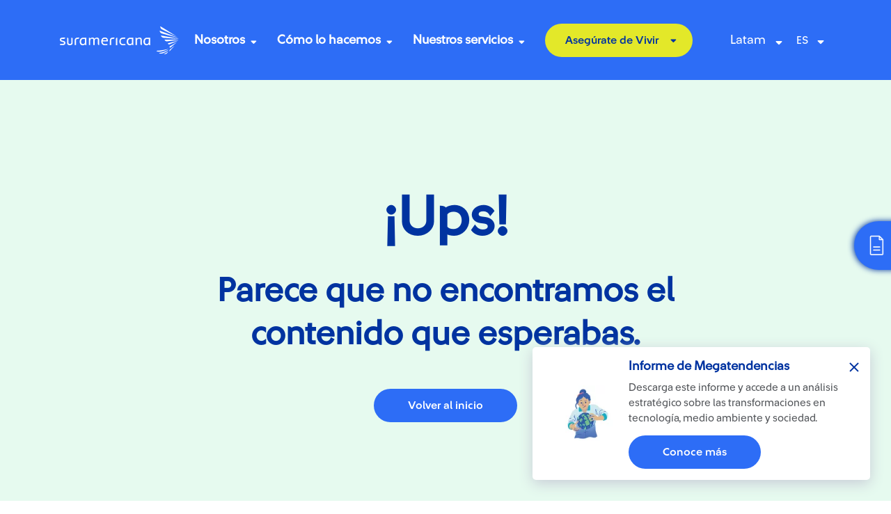

--- FILE ---
content_type: text/html;charset=UTF-8
request_url: https://suramericana.com/blog/informe-diario/hoy-65/
body_size: 8296
content:
<!DOCTYPE html>
<html lang="es-CO"  xml:lang="en">
	<head>		
    <script>(function(w,d,s,l,i){w[l]=w[l]||[];w[l].push({'gtm.start':
    new Date().getTime(),event:'gtm.js'});var f=d.getElementsByTagName(s)[0],
    j=d.createElement(s),dl=l!='dataLayer'?'&l='+l:'';j.async=true;j.src=
    'https://www.googletagmanager.com/gtm.js?id='+i+dl;f.parentNode.insertBefore(j,f);
    })(window,document,'script','dataLayer','GTM-N5NV973');</script>
				<style>body {font-family: sans-serif;color:#53565a}</style>
		<meta charset="UTF-8">				
		<link rel="apple-touch-icon" sizes="180x180" href="https://suramericana.com/content/themes/segurossura-theme/dist/images/favicon/apple-touch-icon.png">
		<link rel="icon" type="image/png" sizes="32x32" href="https://suramericana.com/content/themes/segurossura-theme/dist/images/favicon/favicon-32x32.png">
		<link rel="icon" type="image/png" sizes="16x16" href="https://suramericana.com/content/themes/segurossura-theme/dist/images/favicon/favicon-16x16.png">
		<link rel="manifest" href="https://suramericana.com/content/themes/segurossura-theme/dist/images/favicon/site.webmanifest">
		<link rel="mask-icon" href="https://suramericana.com/content/themes/segurossura-theme/dist/images/favicon/safari-pinned-tab.svg" color="#5bbad5">
		<meta name="msapplication-TileColor" content="#da532c">
		<meta name="theme-color" content="#ffffff">
		<link rel="prefetch" href="https://suramericana.com/content/themes/segurossura-theme/dist/webfonts/fa-brands-400.ttf" as="font" type="font/ttf" crossorigin="anonymous"/>
		<link rel="prefetch" href="https://suramericana.com/content/themes/segurossura-theme/dist/webfonts/fa-brands-400.woff" as="font" type="font/woff" crossorigin="anonymous"/>
		<link rel="prefetch" href="https://suramericana.com/content/themes/segurossura-theme/dist/fonts/icons2/ico-sura-b.ttf?qni1c9" as="font" type="font/ttf" crossorigin="anonymous"/>
		<link rel="preconnect" href="https://i.scdn.co">
		<link rel="preconnect" href="https://open.scdn.co">
		<link rel="preconnect" href="https://fonts.googleapis.com">
		<link rel="preconnect" href="https://www.google-analytics.com">
		<link rel="preconnect" href="https://www.googletagmanager.com">
		<link rel="preconnect" href="https://connect.facebook.net">
		<meta http-equiv="X-UA-Compatible" content="IE=edge">
	  <meta name="viewport" content="width=device-width, initial-scale=1">
		<meta name="facebook-domain-verification" content="zva3uyv835lqcx6bwbyv3s8ngl1gc7" />
	  <link rel="profile" href="https://gmpg.org/xfn/11">
			  <meta name='robots' content='noindex, follow' />
	<style>img:is([sizes="auto" i], [sizes^="auto," i]) { contain-intrinsic-size: 3000px 1500px }</style>
	
	<!-- This site is optimized with the Yoast SEO plugin v24.9 - https://yoast.com/wordpress/plugins/seo/ -->
	<title>Página no encontrada</title>
	<meta property="og:locale" content="es_ES" />
	<meta property="og:title" content="Página no encontrada" />
	<meta property="og:site_name" content="Suramericana" />
	<script type="application/ld+json" class="yoast-schema-graph">{"@context":"https://schema.org","@graph":[{"@type":"WebSite","@id":"https://suramericana.com/#website","url":"https://suramericana.com/","name":"Suramericana","description":"Somos gestores de tendencias y riesgos","publisher":{"@id":"https://suramericana.com/#organization"},"potentialAction":[{"@type":"SearchAction","target":{"@type":"EntryPoint","urlTemplate":"https://suramericana.com/?s={search_term_string}"},"query-input":{"@type":"PropertyValueSpecification","valueRequired":true,"valueName":"search_term_string"}}],"inLanguage":"es-CO"},{"@type":"Organization","@id":"https://suramericana.com/#organization","name":"Seguros SURA","url":"https://suramericana.com/","logo":{"@type":"ImageObject","inLanguage":"es-CO","@id":"https://suramericana.com/#/schema/logo/image/","url":"https://suramericana.com/content/uploads/2020/09/img-seguros-sura-logo-footer.png","contentUrl":"https://suramericana.com/content/uploads/2020/09/img-seguros-sura-logo-footer.png","width":1200,"height":717,"caption":"Seguros SURA"},"image":{"@id":"https://suramericana.com/#/schema/logo/image/"}}]}</script>
	<!-- / Yoast SEO plugin. -->


<link rel='dns-prefetch' href='//www.google.com' />
<style id='classic-theme-styles-inline-css' type='text/css'>
/*! This file is auto-generated */
.wp-block-button__link{color:#fff;background-color:#32373c;border-radius:9999px;box-shadow:none;text-decoration:none;padding:calc(.667em + 2px) calc(1.333em + 2px);font-size:1.125em}.wp-block-file__button{background:#32373c;color:#fff;text-decoration:none}
</style>
<style id='global-styles-inline-css' type='text/css'>
:root{--wp--preset--aspect-ratio--square: 1;--wp--preset--aspect-ratio--4-3: 4/3;--wp--preset--aspect-ratio--3-4: 3/4;--wp--preset--aspect-ratio--3-2: 3/2;--wp--preset--aspect-ratio--2-3: 2/3;--wp--preset--aspect-ratio--16-9: 16/9;--wp--preset--aspect-ratio--9-16: 9/16;--wp--preset--color--black: #000000;--wp--preset--color--cyan-bluish-gray: #abb8c3;--wp--preset--color--white: #ffffff;--wp--preset--color--pale-pink: #f78da7;--wp--preset--color--vivid-red: #cf2e2e;--wp--preset--color--luminous-vivid-orange: #ff6900;--wp--preset--color--luminous-vivid-amber: #fcb900;--wp--preset--color--light-green-cyan: #7bdcb5;--wp--preset--color--vivid-green-cyan: #00d084;--wp--preset--color--pale-cyan-blue: #8ed1fc;--wp--preset--color--vivid-cyan-blue: #0693e3;--wp--preset--color--vivid-purple: #9b51e0;--wp--preset--gradient--vivid-cyan-blue-to-vivid-purple: linear-gradient(135deg,rgba(6,147,227,1) 0%,rgb(155,81,224) 100%);--wp--preset--gradient--light-green-cyan-to-vivid-green-cyan: linear-gradient(135deg,rgb(122,220,180) 0%,rgb(0,208,130) 100%);--wp--preset--gradient--luminous-vivid-amber-to-luminous-vivid-orange: linear-gradient(135deg,rgba(252,185,0,1) 0%,rgba(255,105,0,1) 100%);--wp--preset--gradient--luminous-vivid-orange-to-vivid-red: linear-gradient(135deg,rgba(255,105,0,1) 0%,rgb(207,46,46) 100%);--wp--preset--gradient--very-light-gray-to-cyan-bluish-gray: linear-gradient(135deg,rgb(238,238,238) 0%,rgb(169,184,195) 100%);--wp--preset--gradient--cool-to-warm-spectrum: linear-gradient(135deg,rgb(74,234,220) 0%,rgb(151,120,209) 20%,rgb(207,42,186) 40%,rgb(238,44,130) 60%,rgb(251,105,98) 80%,rgb(254,248,76) 100%);--wp--preset--gradient--blush-light-purple: linear-gradient(135deg,rgb(255,206,236) 0%,rgb(152,150,240) 100%);--wp--preset--gradient--blush-bordeaux: linear-gradient(135deg,rgb(254,205,165) 0%,rgb(254,45,45) 50%,rgb(107,0,62) 100%);--wp--preset--gradient--luminous-dusk: linear-gradient(135deg,rgb(255,203,112) 0%,rgb(199,81,192) 50%,rgb(65,88,208) 100%);--wp--preset--gradient--pale-ocean: linear-gradient(135deg,rgb(255,245,203) 0%,rgb(182,227,212) 50%,rgb(51,167,181) 100%);--wp--preset--gradient--electric-grass: linear-gradient(135deg,rgb(202,248,128) 0%,rgb(113,206,126) 100%);--wp--preset--gradient--midnight: linear-gradient(135deg,rgb(2,3,129) 0%,rgb(40,116,252) 100%);--wp--preset--font-size--small: 13px;--wp--preset--font-size--medium: 20px;--wp--preset--font-size--large: 36px;--wp--preset--font-size--x-large: 42px;--wp--preset--spacing--20: 0.44rem;--wp--preset--spacing--30: 0.67rem;--wp--preset--spacing--40: 1rem;--wp--preset--spacing--50: 1.5rem;--wp--preset--spacing--60: 2.25rem;--wp--preset--spacing--70: 3.38rem;--wp--preset--spacing--80: 5.06rem;--wp--preset--shadow--natural: 6px 6px 9px rgba(0, 0, 0, 0.2);--wp--preset--shadow--deep: 12px 12px 50px rgba(0, 0, 0, 0.4);--wp--preset--shadow--sharp: 6px 6px 0px rgba(0, 0, 0, 0.2);--wp--preset--shadow--outlined: 6px 6px 0px -3px rgba(255, 255, 255, 1), 6px 6px rgba(0, 0, 0, 1);--wp--preset--shadow--crisp: 6px 6px 0px rgba(0, 0, 0, 1);}:where(.is-layout-flex){gap: 0.5em;}:where(.is-layout-grid){gap: 0.5em;}body .is-layout-flex{display: flex;}.is-layout-flex{flex-wrap: wrap;align-items: center;}.is-layout-flex > :is(*, div){margin: 0;}body .is-layout-grid{display: grid;}.is-layout-grid > :is(*, div){margin: 0;}:where(.wp-block-columns.is-layout-flex){gap: 2em;}:where(.wp-block-columns.is-layout-grid){gap: 2em;}:where(.wp-block-post-template.is-layout-flex){gap: 1.25em;}:where(.wp-block-post-template.is-layout-grid){gap: 1.25em;}.has-black-color{color: var(--wp--preset--color--black) !important;}.has-cyan-bluish-gray-color{color: var(--wp--preset--color--cyan-bluish-gray) !important;}.has-white-color{color: var(--wp--preset--color--white) !important;}.has-pale-pink-color{color: var(--wp--preset--color--pale-pink) !important;}.has-vivid-red-color{color: var(--wp--preset--color--vivid-red) !important;}.has-luminous-vivid-orange-color{color: var(--wp--preset--color--luminous-vivid-orange) !important;}.has-luminous-vivid-amber-color{color: var(--wp--preset--color--luminous-vivid-amber) !important;}.has-light-green-cyan-color{color: var(--wp--preset--color--light-green-cyan) !important;}.has-vivid-green-cyan-color{color: var(--wp--preset--color--vivid-green-cyan) !important;}.has-pale-cyan-blue-color{color: var(--wp--preset--color--pale-cyan-blue) !important;}.has-vivid-cyan-blue-color{color: var(--wp--preset--color--vivid-cyan-blue) !important;}.has-vivid-purple-color{color: var(--wp--preset--color--vivid-purple) !important;}.has-black-background-color{background-color: var(--wp--preset--color--black) !important;}.has-cyan-bluish-gray-background-color{background-color: var(--wp--preset--color--cyan-bluish-gray) !important;}.has-white-background-color{background-color: var(--wp--preset--color--white) !important;}.has-pale-pink-background-color{background-color: var(--wp--preset--color--pale-pink) !important;}.has-vivid-red-background-color{background-color: var(--wp--preset--color--vivid-red) !important;}.has-luminous-vivid-orange-background-color{background-color: var(--wp--preset--color--luminous-vivid-orange) !important;}.has-luminous-vivid-amber-background-color{background-color: var(--wp--preset--color--luminous-vivid-amber) !important;}.has-light-green-cyan-background-color{background-color: var(--wp--preset--color--light-green-cyan) !important;}.has-vivid-green-cyan-background-color{background-color: var(--wp--preset--color--vivid-green-cyan) !important;}.has-pale-cyan-blue-background-color{background-color: var(--wp--preset--color--pale-cyan-blue) !important;}.has-vivid-cyan-blue-background-color{background-color: var(--wp--preset--color--vivid-cyan-blue) !important;}.has-vivid-purple-background-color{background-color: var(--wp--preset--color--vivid-purple) !important;}.has-black-border-color{border-color: var(--wp--preset--color--black) !important;}.has-cyan-bluish-gray-border-color{border-color: var(--wp--preset--color--cyan-bluish-gray) !important;}.has-white-border-color{border-color: var(--wp--preset--color--white) !important;}.has-pale-pink-border-color{border-color: var(--wp--preset--color--pale-pink) !important;}.has-vivid-red-border-color{border-color: var(--wp--preset--color--vivid-red) !important;}.has-luminous-vivid-orange-border-color{border-color: var(--wp--preset--color--luminous-vivid-orange) !important;}.has-luminous-vivid-amber-border-color{border-color: var(--wp--preset--color--luminous-vivid-amber) !important;}.has-light-green-cyan-border-color{border-color: var(--wp--preset--color--light-green-cyan) !important;}.has-vivid-green-cyan-border-color{border-color: var(--wp--preset--color--vivid-green-cyan) !important;}.has-pale-cyan-blue-border-color{border-color: var(--wp--preset--color--pale-cyan-blue) !important;}.has-vivid-cyan-blue-border-color{border-color: var(--wp--preset--color--vivid-cyan-blue) !important;}.has-vivid-purple-border-color{border-color: var(--wp--preset--color--vivid-purple) !important;}.has-vivid-cyan-blue-to-vivid-purple-gradient-background{background: var(--wp--preset--gradient--vivid-cyan-blue-to-vivid-purple) !important;}.has-light-green-cyan-to-vivid-green-cyan-gradient-background{background: var(--wp--preset--gradient--light-green-cyan-to-vivid-green-cyan) !important;}.has-luminous-vivid-amber-to-luminous-vivid-orange-gradient-background{background: var(--wp--preset--gradient--luminous-vivid-amber-to-luminous-vivid-orange) !important;}.has-luminous-vivid-orange-to-vivid-red-gradient-background{background: var(--wp--preset--gradient--luminous-vivid-orange-to-vivid-red) !important;}.has-very-light-gray-to-cyan-bluish-gray-gradient-background{background: var(--wp--preset--gradient--very-light-gray-to-cyan-bluish-gray) !important;}.has-cool-to-warm-spectrum-gradient-background{background: var(--wp--preset--gradient--cool-to-warm-spectrum) !important;}.has-blush-light-purple-gradient-background{background: var(--wp--preset--gradient--blush-light-purple) !important;}.has-blush-bordeaux-gradient-background{background: var(--wp--preset--gradient--blush-bordeaux) !important;}.has-luminous-dusk-gradient-background{background: var(--wp--preset--gradient--luminous-dusk) !important;}.has-pale-ocean-gradient-background{background: var(--wp--preset--gradient--pale-ocean) !important;}.has-electric-grass-gradient-background{background: var(--wp--preset--gradient--electric-grass) !important;}.has-midnight-gradient-background{background: var(--wp--preset--gradient--midnight) !important;}.has-small-font-size{font-size: var(--wp--preset--font-size--small) !important;}.has-medium-font-size{font-size: var(--wp--preset--font-size--medium) !important;}.has-large-font-size{font-size: var(--wp--preset--font-size--large) !important;}.has-x-large-font-size{font-size: var(--wp--preset--font-size--x-large) !important;}
:where(.wp-block-post-template.is-layout-flex){gap: 1.25em;}:where(.wp-block-post-template.is-layout-grid){gap: 1.25em;}
:where(.wp-block-columns.is-layout-flex){gap: 2em;}:where(.wp-block-columns.is-layout-grid){gap: 2em;}
:root :where(.wp-block-pullquote){font-size: 1.5em;line-height: 1.6;}
</style>
<link rel='stylesheet' id='plugins_css-css' href='https://suramericana.com/content/themes/segurossura-theme/dist/css/plugins.min.css?ver=2.3.10' type='text/css' media='all' />
<link rel='stylesheet' id='main_css-css' href='https://suramericana.com/content/themes/segurossura-theme/dist/css/main.min.css?ver=2.3.10' type='text/css' media='all' />
<link rel='stylesheet' id='custom_css-css' href='https://suramericana.com/content/themes/segurossura-theme/dist/css/custom.css' type='text/css' media='all' />
<link rel='preload' as='style' onload='this.onload=null;this.rel="stylesheet"' id='tablepress-default-css' href='https://suramericana.com/content/plugins/tablepress/css/build/default.css' type='text/css' media='all' />
<script type="text/javascript">
/* <![CDATA[ */
var themosis = {
ajaxurl: "https:\/\/suramericana.com\/wp-admin\/admin-ajax.php",
};
/* ]]> */
</script><meta name="csrf-token" content="efNtyXZrol8td0NwMf6aCU9lO5rQyrEd1NaDgXkN">    <style type="text/css">
        #page-sub-header { background: #fff; }
    </style>
    <style type="text/css">.recentcomments a{display:inline !important;padding:0 !important;margin:0 !important;}</style><link rel="icon" href="https://suramericana.com/content/uploads/2020/09/favicon-1.png" sizes="32x32" />
<link rel="icon" href="https://suramericana.com/content/uploads/2020/09/favicon-1.png" sizes="192x192" />
<link rel="apple-touch-icon" href="https://suramericana.com/content/uploads/2020/09/favicon-1.png" />
<meta name="msapplication-TileImage" content="https://suramericana.com/content/uploads/2020/09/favicon-1.png" />
		
		<script>var COUNTRY_CODE = 'La';</script>
	</head>
  <noscript><iframe title="tag manager" src="https://www.googletagmanager.com/ns.html?id=GTM-N5NV973"
  height="0" width="0" style="display:none;visibility:hidden"></iframe></noscript>
  <div class="links-floats">
		<div class="content-icons">
			
							<a class="linea-etica" href="https://suramericana.sistemaetico.com/" target="_blank">
					<img loading="lazy" width="21" height="29" src="https://suramericana.com/content/themes/segurossura-theme/dist/images/global/ico-linea-etica.svg" alt="Linea Etica"/>
					<span>Línea ética</span>
				</a>
				</div>
	</div>
<header class="main-header main-header--v2 main-header--submenu-v2 plane" id="box-main" data-color="white">
	<div class="container">
		<div class="row">
			<div class="col-12 p-0">
				<nav id="main-nav" class="navbar navbar-expand-lg main-nav"  aria-labelledby="mainnavheading">
					<a class="navbar-brand" href="https://suramericana.com/">
						<img loading="lazy" width="110" height="65" class="logo-white" src="https://suramericana.com/content/themes/segurossura-theme/dist/images/global/logo-suramericana-white.svg" alt="logo-suramericana-white">
					</a>
					<button id="navbar-toggler-asegurate" class="navbar-toggler collapsed" type="button" data-toggle="collapse" data-target="#main-mobile-nav" aria-expanded="false">
						<span></span>
						<span></span>
						<span></span>
					</button>
					<div id="details-nav" class="collapse navbar-collapse">
						<ul class="navbar-nav">
																																																													<li class="nav-item dropdown">
											<div class="contenedor-link">
												<a class="nav-link dropdown-toggle" href="https://suramericana.com/nosotros/">
																											Nosotros
																									</a>
												<i class="fas fa-sort-down"></i>
											</div>
																							<div class="dropdown-menu">
													<div class="content-dropdown">
														<div class="content-one">
															<span class="subtitle-dropdown">
																En Suramericana somos expertos gestionando tendencias y riesgos
															</span>
															<ul class="nav flex-column">
																																																																																																						<li class="nav-item nav-item-contenedor">
																			<div class="contenedor-item">
																				<a class="nav-link dropdown-item" href="https://suramericana.com/nosotros/relacion-con-inversionistas/" role="button">Relación con inversionistas</a>
																				<i class="fas fa-sort-down"></i>
																			</div>
																			
																																							<div class="dropdown-menu--sub" aria-labelledby="navbarDropdown">
																					<div class="content-dropdown">
																						<ul class="nav flex-column">
																																																																																																																																																																						<li class="nav-item">
																										<a class="nav-link" href="https://suramericana.com/nosotros/relacion-con-inversionistas/emisiones-vigentes/">
																											Emisiones vigentes
																										</a>
																									</li>
																																																																																																<li class="nav-item">
																										<a class="nav-link" href="https://suramericana.com/nosotros/relacion-con-inversionistas/informacion-relevante/">
																											Información relevante
																										</a>
																									</li>
																																																																																																<li class="nav-item">
																										<a class="nav-link" href="https://suramericana.com/nosotros/relacion-con-inversionistas/informes/">
																											Informes
																										</a>
																									</li>
																																																																																																<li class="nav-item">
																										<a class="nav-link" href="https://suramericana.com/nosotros/relacion-con-inversionistas/informe-anual-2024/">
																											Informe anual 2024
																										</a>
																									</li>
																																																																																																																																																																																																																																																																																																																																																																																																																																																																																																																																																																																																																																																																																																																																																																																																																																																																																																																																																																																																																																																																																																																																																																																																																																																																																																																																											</ul>
																					</div>
																				</div>
																																					</li>
																																																																																																																																																																																																																										<li class="nav-item">
																			<div class="contenedor-item">
																				<a class="nav-link dropdown-item" href="https://suramericana.com/nosotros/sistema-de-etica-y-gobierno-corporativo/" role="button">Ética y Gobierno Corporativo</a>
																				<i class="fas fa-sort-down"></i>
																			</div>
																			
																																					</li>
																																																																																						<li class="nav-item">
																			<div class="contenedor-item">
																				<a class="nav-link dropdown-item" href="https://suramericana.sistemaetico.com/" role="button">Línea Ética</a>
																				<i class="fas fa-sort-down"></i>
																			</div>
																			
																																					</li>
																																																																																						<li class="nav-item">
																			<div class="contenedor-item">
																				<a class="nav-link dropdown-item" href="https://suramericana.com/nosotros/sostenibilidad/" role="button">Sostenibilidad</a>
																				<i class="fas fa-sort-down"></i>
																			</div>
																			
																																					</li>
																																																																																						<li class="nav-item nav-item-contenedor">
																			<div class="contenedor-item">
																				<a class="nav-link dropdown-item" href="https://suramericana.com/nosotros/historia/" role="button">Historia</a>
																				<i class="fas fa-sort-down"></i>
																			</div>
																			
																																							<div class="dropdown-menu--sub" aria-labelledby="navbarDropdown">
																					<div class="content-dropdown">
																						<ul class="nav flex-column">
																																																																																																																																																																																																																																																																																																																																																																																																																																																																																																																																																														<li class="nav-item">
																										<a class="nav-link" href="https://suramericana.com/nosotros/80-anos/">
																											SURA 80 años
																										</a>
																									</li>
																																																																																																																																																																																																																																																																																																																																																																																																																																																																																																																																																																																																																																																																																																																																																																																																																																																																																																																																																																																																																																																																																																</ul>
																					</div>
																				</div>
																																					</li>
																																																																																																																							<li class="nav-item">
																			<div class="contenedor-item">
																				<a class="nav-link dropdown-item" href="https://suramericana.com/nosotros/talento-humano/" role="button">Talento humano</a>
																				<i class="fas fa-sort-down"></i>
																			</div>
																			
																																					</li>
																																																																																						<li class="nav-item">
																			<div class="contenedor-item">
																				<a class="nav-link dropdown-item" href="https://suramericana.com/nosotros/marca-sura/" role="button">Marca SURA</a>
																				<i class="fas fa-sort-down"></i>
																			</div>
																			
																																					</li>
																																																																																																																																																																																																																																																																																																																																																																																																																																																																																																																																																																																																																																																																																																			</ul>
														</div>
													</div>
												</div>
																					</li>
																				
																																																																																																																																																																																																																																																																				<li class="nav-item dropdown">
											<div class="contenedor-link">
												<a class="nav-link dropdown-toggle" href="https://suramericana.com/como-lo-hacemos/">
																											Cómo lo hacemos
																									</a>
												<i class="fas fa-sort-down"></i>
											</div>
																							<div class="dropdown-menu">
													<div class="content-dropdown">
														<div class="content-one">
															<span class="subtitle-dropdown">
																Hacemos que las personas y empresas sean más capaces
															</span>
															<ul class="nav flex-column">
																																																																																																																																																																																																																																																																																																																																																																																																																																																																																																																																																			<li class="nav-item">
																			<div class="contenedor-item">
																				<a class="nav-link dropdown-item" href="https://suramericana.com/autonomia/" role="button">Autonomía</a>
																				<i class="fas fa-sort-down"></i>
																			</div>
																			
																																					</li>
																																																																																						<li class="nav-item">
																			<div class="contenedor-item">
																				<a class="nav-link dropdown-item" href="https://suramericana.com/empresas/" role="button">Competitividad</a>
																				<i class="fas fa-sort-down"></i>
																			</div>
																			
																																					</li>
																																																																																						<li class="nav-item">
																			<div class="contenedor-item">
																				<a class="nav-link dropdown-item" href="https://suramericana.com/conectividad/" role="button">Conectividad</a>
																				<i class="fas fa-sort-down"></i>
																			</div>
																			
																																					</li>
																																																																																						<li class="nav-item">
																			<div class="contenedor-item">
																				<a class="nav-link dropdown-item" href="https://suramericana.com/habitat/" role="button">Hábitat</a>
																				<i class="fas fa-sort-down"></i>
																			</div>
																			
																																					</li>
																																																																																						<li class="nav-item">
																			<div class="contenedor-item">
																				<a class="nav-link dropdown-item" href="https://suramericana.com/movilidad/" role="button">Movilidad</a>
																				<i class="fas fa-sort-down"></i>
																			</div>
																			
																																					</li>
																																																																																						<li class="nav-item">
																			<div class="contenedor-item">
																				<a class="nav-link dropdown-item" href="https://suramericana.com/salud/" role="button">Salud</a>
																				<i class="fas fa-sort-down"></i>
																			</div>
																			
																																					</li>
																																																																																																																																																																																																																																																																																																																																																																																																																																																												</ul>
														</div>
													</div>
												</div>
																					</li>
																				
																																																																																																																																																														<li class="nav-item dropdown">
											<div class="contenedor-link">
												<a class="nav-link dropdown-toggle" href="https://suramericana.com/que-nos-diferencia/">
																											Nuestros servicios
																									</a>
												<i class="fas fa-sort-down"></i>
											</div>
																							<div class="dropdown-menu">
													<div class="content-dropdown">
														<div class="content-one">
															<span class="subtitle-dropdown">
																Conoce cómo gestionamos las Tendencias y Riesgos en Suramericana
															</span>
															<ul class="nav flex-column">
																																																																																																																																																																																																																																																																																																																																																																																																																																																																																																																																																																																																																																																																																																																																																																																										<li class="nav-item">
																			<div class="contenedor-item">
																				<a class="nav-link dropdown-item" href="https://suramericana.com/que-nos-diferencia/tendencias-y-riesgos/" role="button">Servicios en tendencias y riesgos</a>
																				<i class="fas fa-sort-down"></i>
																			</div>
																			
																																					</li>
																																																																																						<li class="nav-item">
																			<div class="contenedor-item">
																				<a class="nav-link dropdown-item" href="https://suramericana.com/que-nos-diferencia/megatendencias/" role="button">Informes de tendencias</a>
																				<i class="fas fa-sort-down"></i>
																			</div>
																			
																																					</li>
																																																																																						<li class="nav-item">
																			<div class="contenedor-item">
																				<a class="nav-link dropdown-item" href="https://suramericana.com/que-nos-diferencia/geociencias/" role="button">Servicios ambientales</a>
																				<i class="fas fa-sort-down"></i>
																			</div>
																			
																																					</li>
																																																																																						<li class="nav-item">
																			<div class="contenedor-item">
																				<a class="nav-link dropdown-item" href="https://suramericana.com/nuestros-servicios/sura-sac/" role="button">SURA SAC</a>
																				<i class="fas fa-sort-down"></i>
																			</div>
																			
																																					</li>
																																																																																						<li class="nav-item">
																			<div class="contenedor-item">
																				<a class="nav-link dropdown-item" href="https://suramericana.com/que-nos-diferencia/observatorio/" role="button">Plataforma Observatorio</a>
																				<i class="fas fa-sort-down"></i>
																			</div>
																			
																																					</li>
																																																																																						<li class="nav-item">
																			<div class="contenedor-item">
																				<a class="nav-link dropdown-item" href="https://suramericana.com/nuestros-servicios/programas-multinacionales/" role="button">Programas multinacionales</a>
																				<i class="fas fa-sort-down"></i>
																			</div>
																			
																																					</li>
																																																																																																																																																																																																																					</ul>
														</div>
													</div>
												</div>
																					</li>
																				
																																																																																																																																																														<li class="nav-item dropdown">
											<div class="contenedor-link  contenedor-link--button">
												<a class="nav-link dropdown-toggle" href="https://suramericana.com/asegurate-de-vivir/">
																											<button class="btn btn--tertiary">
															Asegúrate de Vivir
														</button>
																									</a>
												<i class="fas fa-sort-down"></i>
											</div>
																							<div class="dropdown-menu">
													<div class="content-dropdown">
														<div class="content-one">
															<span class="subtitle-dropdown">
																Un espacio de ideas para cambiar el mundo
															</span>
															<ul class="nav flex-column">
																																																																																																																																																																																																																																																																																																																																																																																																																																																																																																																																																																																																																																																																																																																																																																																																																																																																																																																																																																																																																																	<li class="nav-item">
																			<div class="contenedor-item">
																				<a class="nav-link dropdown-item" href="https://suramericana.com/blog/sala-de-prensa/" role="button">Sala de prensa</a>
																				<i class="fas fa-sort-down"></i>
																			</div>
																			
																																					</li>
																																																																																						<li class="nav-item">
																			<div class="contenedor-item">
																				<a class="nav-link dropdown-item" href="https://suramericana.com/blog/" role="button">Blog</a>
																				<i class="fas fa-sort-down"></i>
																			</div>
																			
																																					</li>
																																																																																						<li class="nav-item">
																			<div class="contenedor-item">
																				<a class="nav-link dropdown-item" href="https://suramericana.com/asegurate-de-vivir/conversaciones/" role="button">Conversaciones SURA</a>
																				<i class="fas fa-sort-down"></i>
																			</div>
																			
																																					</li>
																																																																																						<li class="nav-item">
																			<div class="contenedor-item">
																				<a class="nav-link dropdown-item" href="https://suramericana.com/asegurate-de-vivir/eventos/" role="button">Eventos</a>
																				<i class="fas fa-sort-down"></i>
																			</div>
																			
																																					</li>
																																																</ul>
														</div>
													</div>
												</div>
																					</li>
																				
																																																																																																		</ul>
						<ul class="navbar-nav navbar-nav--options">
															<li class="nav-item search-field">
									<div id="onlyInfo" class="onlyInfo">
										<div class="nav-link select-countries">
											<div class="name-and-icon">
												Latam
												<i class="fas fa-sort-down"></i>
											</div>
											<ul class="list-countries">
																									<li>
														<a href="https://segurossura.com.br/" target="_blank"><span class="icon-countries">
															<img loading="lazy" src="https://suramericana.com/content/themes/segurossura-theme/dist/images/countries/BR.svg" alt="bandera">
															</span>Brasil
														</a>
													</li>
																									<li>
														<a href="https://www.segurossura.cl/" target="_blank"><span class="icon-countries">
															<img loading="lazy" src="https://suramericana.com/content/themes/segurossura-theme/dist/images/countries/CL.svg" alt="bandera">
															</span>Chile
														</a>
													</li>
																									<li>
														<a href="https://www.sura.co/" target="_blank"><span class="icon-countries">
															<img loading="lazy" src="https://suramericana.com/content/themes/segurossura-theme/dist/images/countries/CO.svg" alt="bandera">
															</span>Colombia
														</a>
													</li>
																									<li>
														<a href="https://www.segurossura.com.mx/" target="_blank"><span class="icon-countries">
															<img loading="lazy" src="https://suramericana.com/content/themes/segurossura-theme/dist/images/countries/MX.svg" alt="bandera">
															</span>México
														</a>
													</li>
																									<li>
														<a href="https://segurossura.com.pa/" target="_blank"><span class="icon-countries">
															<img loading="lazy" src="https://suramericana.com/content/themes/segurossura-theme/dist/images/countries/PA.svg" alt="bandera">
															</span>Panamá
														</a>
													</li>
																									<li>
														<a href="https://www.segurossura.com.do/" target="_blank"><span class="icon-countries">
															<img loading="lazy" src="https://suramericana.com/content/themes/segurossura-theme/dist/images/countries/DO.svg" alt="bandera">
															</span>República Dominicana
														</a>
													</li>
																									<li>
														<a href="https://www.segurossura.com.uy/" target="_blank"><span class="icon-countries">
															<img loading="lazy" src="https://suramericana.com/content/themes/segurossura-theme/dist/images/countries/UY.svg" alt="bandera">
															</span>Uruguay
														</a>
													</li>
																							</ul>
										</div>
									</div>
								</li>
																				</ul>
						<div class="gtranslate_wrapper" id="gt-wrapper-88500655"></div>
					</div>
				</nav>
			</div>
		</div>
	</div>
</header>

<div class="dialog">
	<div class="dialog__image-container">
		<img loading="lazy" src="https://suramericana.com/content/webp-express/webp-images/doc-root/content/uploads/2025/02/suramericana-tooltip-megatendencias.png.webp" alt="">
	</div>
	<div class="dialog__description">
		<h4 class="dialog__title">Informe de Megatendencias</h4>
		<p class="dialog__text">Descarga este informe y accede a un análisis estratégico sobre las transformaciones en tecnología, medio ambiente y sociedad.</p>
		<a class="btn btn--primary ml-lg-0"  href="https://suramericana.com/nuestros-servicios/megatendencias/" target="_blank">Conoce más</a>
	</div>
	<span class="dialog__close">
		<img loading="lazy" src="https://www.gruposura.com/wp-content/themes/theme-sura/assets/images/icons/icon-close-blue.svg" alt="Icono cerrar">
	</span>
</div>
  <main class="news-styles" style="overflow: unset;">
        <section class="content-404">
        <div class="container">
            <div class="row">
                <div class="col-lg-8 m-auto">
                    <div>
                        <title>¡Ups!</title>
                        <h1>Parece que no encontramos el contenido que esperabas.</h1>
                        <a class="btn btn--primary mt-5"
                            href="https://suramericana.com/">Volver al inicio</a>
                    </div>
                </div>
            </div>
        </div>
    </section>
</main>
  </main>
  <div class="bg-white">
    <footer class="container footer-v2 panel" data-color="white">
    <div class="row">
        <div class="col-xl-12">
            <div class="container">
                <div class="row nav nav--first">
                    <div class="col-lg-1 p-0 d-none d-lg-block">
                        <a class="navbar-brand" href="https://suramericana.com/">
                            <img width="110" height="66" loading="lazy"
                                src="https://suramericana.com/content/uploads/2024/07/seguros-sura-logo-suramericana.svg" alt="SURA seguros, tendencias y riegos">
                        </a>
                    </div>
                                        <div class="offset-lg-1 col-lg-10 nav nav--secondary nav--two-section">
                        <nav class="w-100" aria-labelledby="secondarynavheading">
                            <div class="content-nav--two" id="toogle-mobile">
                                                                                                            <div class="list-toggle-footer">
                                            <div class="content-item">
                                                <i class="icon icon-angle-down collapsed" data-toggle="collapse"
                                                    data-target="#collapse-1" aria-expanded="true"
                                                    aria-controls="collapse-1"></i>
                                                <h4><a href="https://suramericana.com/nosotros/"> Nosotros</a></h4>
                                            </div>
                                            <ul id="collapse-1" class="collapse show"
                                                aria-labelledby="headingOne" data-parent="#accordion">
                                                                                                                                                                                                                                                                <li>
                                                            <a href="https://suramericana.com/nosotros/relacion-con-inversionistas/">Relación con inversionistas</a>
                                                        </li>
                                                                                                                                                                                                                                                                                                                                                                                                                                                                                                                                                                                                                                <li>
                                                            <a href="https://suramericana.com/nosotros/sistema-de-etica-y-gobierno-corporativo/">Ética y Gobierno Corporativo</a>
                                                        </li>
                                                                                                                                                                                                                <li>
                                                            <a href="https://suramericana.sistemaetico.com/">Línea Ética</a>
                                                        </li>
                                                                                                                                                                                                                <li>
                                                            <a href="https://suramericana.com/nosotros/sostenibilidad/">Sostenibilidad</a>
                                                        </li>
                                                                                                                                                                                                                <li>
                                                            <a href="https://suramericana.com/nosotros/historia/">Historia</a>
                                                        </li>
                                                                                                                                                                                                                                                                                                                    <li>
                                                            <a href="https://suramericana.com/nosotros/talento-humano/">Talento humano</a>
                                                        </li>
                                                                                                                                                                                                                <li>
                                                            <a href="https://suramericana.com/nosotros/marca-sura/">Marca SURA</a>
                                                        </li>
                                                                                                                                                                                                                                                                                                                                                                                                                                                                                                                                                                                                                                                                                                                                                                                                                                                                                                                                                                                                                                                                                                                                                                                                                                                                                                                                                                                                                                                                                                                                                                                                                                                                                                                                                                                                                                                                                                                                                                                                                                                                                                                            </ul>
                                        </div>
                                                                                                                                                                                                                                                                                                                                                                                                                                                                                                                                                                                                                                                                                                                                                                                                                                                                                                                                                                                                <div class="list-toggle-footer">
                                            <div class="content-item">
                                                <i class="icon icon-angle-down collapsed" data-toggle="collapse"
                                                    data-target="#collapse-14" aria-expanded="true"
                                                    aria-controls="collapse-14"></i>
                                                <h4><a href="https://suramericana.com/como-lo-hacemos/"> Cómo lo hacemos</a></h4>
                                            </div>
                                            <ul id="collapse-14" class="collapse show"
                                                aria-labelledby="headingOne" data-parent="#accordion">
                                                                                                                                                                                                                                                                                                                                                                                                                                                                                                                                                                                                                                                                                                                                                                                                                                                                                                                                                                                                                                                                                                                                                                                                                                                                                                                                                                                                                                                                                                                                                                                                                    <li>
                                                            <a href="https://suramericana.com/autonomia/">Autonomía</a>
                                                        </li>
                                                                                                                                                                                                                <li>
                                                            <a href="https://suramericana.com/empresas/">Competitividad</a>
                                                        </li>
                                                                                                                                                                                                                <li>
                                                            <a href="https://suramericana.com/conectividad/">Conectividad</a>
                                                        </li>
                                                                                                                                                                                                                <li>
                                                            <a href="https://suramericana.com/habitat/">Hábitat</a>
                                                        </li>
                                                                                                                                                                                                                <li>
                                                            <a href="https://suramericana.com/movilidad/">Movilidad</a>
                                                        </li>
                                                                                                                                                                                                                <li>
                                                            <a href="https://suramericana.com/salud/">Salud</a>
                                                        </li>
                                                                                                                                                                                                                                                                                                                                                                                                                                                                                                                                                                                                                                                                                                                                                                                                                                                                                                                                                                                                                                                                                                                                                                                                                                                                                                                                                                                                </ul>
                                        </div>
                                                                                                                                                                                                                                                                                                                                                                                                                                                                                                                                                                        <div class="list-toggle-footer">
                                            <div class="content-item">
                                                <i class="icon icon-angle-down collapsed" data-toggle="collapse"
                                                    data-target="#collapse-21" aria-expanded="true"
                                                    aria-controls="collapse-21"></i>
                                                <h4><a href="https://suramericana.com/que-nos-diferencia/"> Nuestros servicios</a></h4>
                                            </div>
                                            <ul id="collapse-21" class="collapse show"
                                                aria-labelledby="headingOne" data-parent="#accordion">
                                                                                                                                                                                                                                                                                                                                                                                                                                                                                                                                                                                                                                                                                                                                                                                                                                                                                                                                                                                                                                                                                                                                                                                                                                                                                                                                                                                                                                                                                                                                                                                                                                                                                                                                                                                                                                                                                                                                                                                                                                                                                                                                                                                                                                                                                                                                                <li>
                                                            <a href="https://suramericana.com/que-nos-diferencia/tendencias-y-riesgos/">Servicios en tendencias y riesgos</a>
                                                        </li>
                                                                                                                                                                                                                <li>
                                                            <a href="https://suramericana.com/que-nos-diferencia/megatendencias/">Informes de tendencias</a>
                                                        </li>
                                                                                                                                                                                                                <li>
                                                            <a href="https://suramericana.com/que-nos-diferencia/geociencias/">Servicios ambientales</a>
                                                        </li>
                                                                                                                                                                                                                <li>
                                                            <a href="https://suramericana.com/nuestros-servicios/sura-sac/">SURA SAC</a>
                                                        </li>
                                                                                                                                                                                                                <li>
                                                            <a href="https://suramericana.com/que-nos-diferencia/observatorio/">Plataforma Observatorio</a>
                                                        </li>
                                                                                                                                                                                                                <li>
                                                            <a href="https://suramericana.com/nuestros-servicios/programas-multinacionales/">Programas multinacionales</a>
                                                        </li>
                                                                                                                                                                                                                                                                                                                                                                                                                                                                                                                                                                                                                                                                    </ul>
                                        </div>
                                                                                                                                                                                                                                                                                                                                                                                                                                                                                                                                                                        <div class="list-toggle-footer">
                                            <div class="content-item">
                                                <i class="icon icon-angle-down collapsed" data-toggle="collapse"
                                                    data-target="#collapse-28" aria-expanded="true"
                                                    aria-controls="collapse-28"></i>
                                                <h4><a href="https://suramericana.com/asegurate-de-vivir/"> Asegúrate de Vivir</a></h4>
                                            </div>
                                            <ul id="collapse-28" class="collapse show"
                                                aria-labelledby="headingOne" data-parent="#accordion">
                                                                                                                                                                                                                                                                                                                                                                                                                                                                                                                                                                                                                                                                                                                                                                                                                                                                                                                                                                                                                                                                                                                                                                                                                                                                                                                                                                                                                                                                                                                                                                                                                                                                                                                                                                                                                                                                                                                                                                                                                                                                                                                                                                                                                                                                                                                                                                                                                                                                                                                                                                                                                                                                                                                                                                                                                                                                                                                                                                                                                                                                            <li>
                                                            <a href="https://suramericana.com/blog/sala-de-prensa/">Sala de prensa</a>
                                                        </li>
                                                                                                                                                                                                                <li>
                                                            <a href="https://suramericana.com/blog/">Blog</a>
                                                        </li>
                                                                                                                                                                                                                <li>
                                                            <a href="https://suramericana.com/asegurate-de-vivir/conversaciones/">Conversaciones SURA</a>
                                                        </li>
                                                                                                                                                                                                                <li>
                                                            <a href="https://suramericana.com/asegurate-de-vivir/eventos/">Eventos</a>
                                                        </li>
                                                                                                                                                </ul>
                                        </div>
                                                                                                                                                                                                                                                                                                                                                                                </div>
                        </nav>
                        <nav class="w-100" aria-labelledby="primarynavheading">
                            <div class="content-nav--two two-down">
                                <ul>
                                                                                                        </ul>
                            </div>
                        </nav>
                    </div>
                </div>
                <div class="nav nav--thirty">
                    <nav class="col-lg-12  col-sm-12 ml-auto" aria-labelledby="secondarynavheading">
                        <ul class="nav-items d-flex">
                                                            <li>
                                    <a href="https://www.gruposura.com/"
                                        target="">Grupo SURA</a>
                                </li>
                                                            <li>
                                    <a href="https://www.sura-am.com/es/home"
                                        target="">SURA Asset Management</a>
                                </li>
                                                            <li>
                                    <a href="https://www.fundacionsura.com/"
                                        target="">Fundación SURA</a>
                                </li>
                                                            <li>
                                    <a href="https://www.sura.com/arteycultura/"
                                        target="">Arte y cultura</a>
                                </li>
                                                            <li>
                                    <a href="https://suramericana.com/mapa-del-sitio/"
                                        target="">Mapa del sitio</a>
                                </li>
                                                            <li>
                                    <a href="https://suramericana.com/politica-de-privacidad-y-tratamiento-de-datos-personales/"
                                        target="">Política de privacidad</a>
                                </li>
                                                            <li>
                                    <a href="https://suramericana.com/politica-de-seguridad/"
                                        target="">Política de seguridad</a>
                                </li>
                                                            <li>
                                    <a href="https://goo.gl/maps/ZUrtqd8NzhwKL4LF7"
                                        target="">Direccción: Cl 49 # 63-146</a>
                                </li>
                                                            <li>
                                    <a href="http://+604%202602100"
                                        target="">Teléfono: 604 2602100</a>
                                </li>
                                                    </ul>
                    </nav>
                </div>
                <div class="row nav nav--fourth nav--two-section">
                    <div class="col-lg-1 p-0 d-block d-lg-none">
                        <a class="navbar-brand" href="">
                            <img loading="lazy" width="110" height="66"
                                src="https://suramericana.com/content/uploads/2024/07/seguros-sura-logo-suramericana.svg" alt="SURA seguros, tendencias y riegos">
                        </a>
                    </div>
                    <nav class="col-lg-10 col-7  col-md-12 text-left" aria-labelledby="tertiarynavheading">
                        <ul>
                            <li>
                                &copy; Copyright Suramericana S.A. 2026                            </li>
                        </ul>
                    </nav>
                    <nav class="col-lg-2 col-5 col-md-12 text-lg-right" aria-labelledby="quartiarynavheading">
                        <ul>
                            <li class="ilogica">
                                <a rel="nofollow" href="https://www.ilogica.cl/" target="_blank">Otra más de
                                    <span>ilógica</span></a>
                            </li>
                        </ul>
                    </nav>
                </div>
            </div>
        </div>
    </div>
</footer>
<script type="speculationrules">
{"prefetch":[{"source":"document","where":{"and":[{"href_matches":"\/*"},{"not":{"href_matches":["\/wp-*.php","\/wp-admin\/*","\/content\/uploads\/*","\/content\/*","\/content\/plugins\/*","\/content\/themes\/segurossura-theme\/*","\/*\\?(.+)"]}},{"not":{"selector_matches":"a[rel~=\"nofollow\"]"}},{"not":{"selector_matches":".no-prefetch, .no-prefetch a"}}]},"eagerness":"conservative"}]}
</script>
<script type="text/javascript" async src="https://suramericana.com/content/themes/segurossura-theme/dist/js/theme.min.js?ver=2.3.10" id="theme_js-js"></script>
<script type="text/javascript" defer src="//www.google.com/recaptcha/api.js" id="gform_recaptcha-js"></script>
<script type="text/javascript" id="gt_widget_script_88500655-js-before">
/* <![CDATA[ */
window.gtranslateSettings = /* document.write */ window.gtranslateSettings || {};window.gtranslateSettings['88500655'] = {"default_language":"es","languages":["en","pt","es"],"url_structure":"sub_directory","wrapper_selector":"#gt-wrapper-88500655","select_language_label":"Select Language","horizontal_position":"inline","flags_location":"\/content\/plugins\/gtranslate\/flags\/"};
/* ]]> */
</script><script src="https://suramericana.com/content/plugins/gtranslate/js/dropdown.js" data-no-optimize="1" data-no-minify="1" data-gt-orig-url="/blog/informe-diario/hoy-65/" data-gt-orig-domain="suramericana.com" data-gt-widget-id="88500655" defer></script>  </div>
<script type="text/javascript" src="/_Incapsula_Resource?SWJIYLWA=719d34d31c8e3a6e6fffd425f7e032f3&ns=2&cb=1532487247" async></script></body>
</html>
<!--
Performance optimized by W3 Total Cache. Learn more: https://www.boldgrid.com/w3-total-cache/

Page Caching using Disk: Enhanced (Page is 404) 

Served from: suramericana.com @ 2026-01-16 22:46:57 by W3 Total Cache
-->

--- FILE ---
content_type: text/css
request_url: https://suramericana.com/content/themes/segurossura-theme/dist/css/custom.css
body_size: -147
content:
.section--leido .list a span,.section--article-blog .contenedor-float .entradas a{text-transform:none!important}

--- FILE ---
content_type: image/svg+xml
request_url: https://suramericana.com/content/themes/segurossura-theme/dist/images/countries/DO.svg
body_size: 884
content:
<?xml version="1.0" encoding="UTF-8"?>
<svg width="100px" height="100px" viewBox="0 0 100 100" version="1.1" xmlns="http://www.w3.org/2000/svg" xmlns:xlink="http://www.w3.org/1999/xlink">
    <title>Group 16</title>
    <defs>
        <circle id="path-1" cx="29" cy="29" r="29"></circle>
        <filter x="-56.0%" y="-52.6%" width="212.1%" height="212.1%" filterUnits="objectBoundingBox" id="filter-2">
            <feOffset dx="0" dy="2" in="SourceAlpha" result="shadowOffsetOuter1"></feOffset>
            <feGaussianBlur stdDeviation="10.5" in="shadowOffsetOuter1" result="shadowBlurOuter1"></feGaussianBlur>
            <feColorMatrix values="0 0 0 0 0   0 0 0 0 0.2   0 0 0 0 0.62745098  0 0 0 0.537259615 0" type="matrix" in="shadowBlurOuter1"></feColorMatrix>
        </filter>
    </defs>
    <g id="DESK---Seguros-SURA---Corporativo" stroke="none" stroke-width="1" fill="none" fill-rule="evenodd">
        <g id="&gt;Nuestra-Compañía" transform="translate(-863.000000, -1216.000000)">
            <g id="BANDERAS" transform="translate(693.000000, 1235.000000)">
                <g id="Group-31">
                    <g id="Group-16" transform="translate(191.000000, 0.000000)">
                        <g id="Oval">
                            <use fill="black" fill-opacity="1" filter="url(#filter-2)" xlink:href="#path-1"></use>
                            <use fill="#FFFFFF" fill-rule="evenodd" xlink:href="#path-1"></use>
                        </g>
                        <g id="dominican-republic" transform="translate(6.000000, 6.000000)" fill-rule="nonzero">
                            <circle id="Oval" fill="#F0F0F0" cx="23.0399997" cy="23.0399997" r="23.0399997"></circle>
                            <path d="M0.793709991,29.0504697 C2.92112997,36.9437396 9.13625989,43.1589595 17.0296198,45.2863795 L17.0296198,29.0504697 L0.793709991,29.0504697 Z" id="Path" fill="#D80027"></path>
                            <path d="M17.0296198,0.793709991 C9.13625989,2.92103997 2.92103997,9.13625989 0.793709991,17.0295298 L17.0296198,17.0295298 L17.0296198,0.793709991 L17.0296198,0.793709991 Z" id="Path" fill="#0052B4"></path>
                            <path d="M45.2862895,17.0296198 C43.1589595,9.13625989 36.9437396,2.92103997 29.0504697,0.793709991 L29.0504697,17.0296198 L45.2862895,17.0296198 L45.2862895,17.0296198 Z" id="Path" fill="#D80027"></path>
                            <path d="M29.0504697,45.2862895 C36.9437396,43.1588695 43.1589595,36.9437396 45.2863795,29.0503797 L29.0504697,29.0503797 L29.0504697,45.2862895 Z" id="Path" fill="#0052B4"></path>
                            <path d="M29.0504697,23.0399997 C29.0504697,26.3595597 26.3595597,29.0504697 23.0399997,29.0504697 C19.7205298,29.0504697 17.0295298,26.3595597 17.0295298,23.0399997 C17.0295298,19.7204398 23.0399997,17.0295298 23.0399997,17.0295298 C23.0399997,17.0295298 29.0504697,19.7204398 29.0504697,23.0399997 Z" id="Path" fill="#496E2D"></path>
                            <path d="M17.0295298,23.0399997 C17.0295298,19.7204398 19.7205298,17.0295298 23.0399997,17.0295298 C26.3595597,17.0295298 29.0504697,19.7204398 29.0504697,23.0399997" id="Path" fill="#0052B4"></path>
                            <path d="M19.6591498,20.0348098 L19.6591498,23.7913197 C19.6591498,25.6585497 21.1727698,27.1721697 23.0399997,27.1721697 C24.9072297,27.1721697 26.4208497,25.6585497 26.4208497,23.7913197 L26.4208497,20.0348098 L19.6591498,20.0348098 Z" id="Path" fill="#D80027"></path>
                        </g>
                    </g>
                </g>
            </g>
        </g>
    </g>
</svg>

--- FILE ---
content_type: image/svg+xml
request_url: https://suramericana.com/content/themes/segurossura-theme/dist/images/global/ico-linea-etica.svg
body_size: 769
content:
<?xml version="1.0" encoding="UTF-8"?>
<svg width="21px" height="29px" viewBox="0 0 21 29" version="1.1" xmlns="http://www.w3.org/2000/svg" xmlns:xlink="http://www.w3.org/1999/xlink">
    <title>form</title>
    <defs>
        <filter id="filter-1">
            <feColorMatrix in="SourceGraphic" type="matrix" values="0 0 0 0 1.000000 0 0 0 0 1.000000 0 0 0 0 1.000000 0 0 0 1.000000 0"></feColorMatrix>
        </filter>
    </defs>
    <g id="DESK---Seguros-SURA---Corporativo" stroke="none" stroke-width="1" fill="none" fill-rule="evenodd">
        <g id="&gt;Sedes-y-Sucursales" transform="translate(-1406.000000, -396.000000)">
            <g id="Group-26" transform="translate(1382.000000, 304.000000)">
                <g id="form" transform="translate(0.000000, 76.000000)" filter="url(#filter-1)">
                    <g transform="translate(25.000000, 17.000000)" id="Group" fill="#151A6A" fill-rule="nonzero" stroke-width="0.5">
                        <path d="M18.6871607,5.15203916 L13.6975607,0.162439199 C13.5899819,0.0640300851 13.451253,0.00653708842 13.3055999,-3.0775382e-16 L1.66319999,-3.0775382e-16 C0.744639999,-3.0775382e-16 0,0.744639999 0,1.66319999 L0,26.0567998 C0,26.9753598 0.744639999,27.7199998 1.66319999,27.7199998 L17.1863999,27.7199998 C18.1049599,27.7199998 18.8495999,26.9753598 18.8495999,26.0567998 L18.8495999,5.54399996 C18.8427841,5.39840897 18.7853289,5.25977122 18.6871607,5.15203916 L18.6871607,5.15203916 Z M16.9568783,4.98959997 L13.8599999,4.98959997 L13.8599999,1.89272159 L16.9568783,4.98959997 Z M17.1863999,26.6111998 L1.66319999,26.6111998 C1.35701333,26.6111998 1.10879999,26.3629865 1.10879999,26.0567998 L1.10879999,1.66319999 C1.10879999,1.35701333 1.35701333,1.10879999 1.66319999,1.10879999 L12.7511999,1.10879999 L12.7511999,5.54399996 C12.7511999,5.85018662 12.9994132,6.09839996 13.3055999,6.09839996 L17.7407999,6.09839996 L17.7407999,26.0567998 C17.7407999,26.3629865 17.4925865,26.6111998 17.1863999,26.6111998 Z" id="Shape" stroke="#FFFFFF"></path>
                        <path d="M13.8599999,15.5231999 L4.98959997,15.5231999 C4.6834133,15.5231999 4.43519997,15.7714132 4.43519997,16.0775999 C4.43519997,16.3837866 4.6834133,16.6319999 4.98959997,16.6319999 L13.8599999,16.6319999 C14.1661866,16.6319999 14.4143999,16.3837866 14.4143999,16.0775999 C14.4143999,15.7714132 14.1661866,15.5231999 13.8599999,15.5231999 Z" id="Path" stroke="#979797"></path>
                        <path d="M13.8599999,19.9583999 L4.98959997,19.9583999 C4.6834133,19.9583999 4.43519997,20.2066132 4.43519997,20.5127999 C4.43519997,20.8189865 4.6834133,21.0671999 4.98959997,21.0671999 L13.8599999,21.0671999 C14.1661866,21.0671999 14.4143999,20.8189865 14.4143999,20.5127999 C14.4143999,20.2066132 14.1661866,19.9583999 13.8599999,19.9583999 Z" id="Path" stroke="#979797"></path>
                    </g>
                </g>
            </g>
        </g>
    </g>
</svg>

--- FILE ---
content_type: image/svg+xml
request_url: https://suramericana.com/content/themes/segurossura-theme/dist/images/countries/PA.svg
body_size: 860
content:
<?xml version="1.0" encoding="UTF-8"?>
<svg width="100px" height="100px" viewBox="0 0 100 100" version="1.1" xmlns="http://www.w3.org/2000/svg" xmlns:xlink="http://www.w3.org/1999/xlink">
    <title>@3xPanamá</title>
    <defs>
        <circle id="path-1" cx="29" cy="29" r="29"></circle>
        <filter x="-56.0%" y="-52.6%" width="212.1%" height="212.1%" filterUnits="objectBoundingBox" id="filter-2">
            <feOffset dx="0" dy="2" in="SourceAlpha" result="shadowOffsetOuter1"></feOffset>
            <feGaussianBlur stdDeviation="10.5" in="shadowOffsetOuter1" result="shadowBlurOuter1"></feGaussianBlur>
            <feColorMatrix values="0 0 0 0 0   0 0 0 0 0.2   0 0 0 0 0.62745098  0 0 0 0.537259615 0" type="matrix" in="shadowBlurOuter1"></feColorMatrix>
        </filter>
    </defs>
    <g id="DESK---Seguros-SURA---Corporativo" stroke="none" stroke-width="1" fill="none" fill-rule="evenodd">
        <g id="&gt;Nuestra-Compañía" transform="translate(-837.000000, -1359.000000)">
            <g id="BANDERAS" transform="translate(693.000000, 1235.000000)">
                <g id="Group-31">
                    <g id="Panamá" transform="translate(165.000000, 143.000000)">
                        <g id="Oval">
                            <use fill="black" fill-opacity="1" filter="url(#filter-2)" xlink:href="#path-1"></use>
                            <use fill="#FFFFFF" fill-rule="evenodd" xlink:href="#path-1"></use>
                        </g>
                        <g id="panama" transform="translate(6.000000, 6.000000)" fill-rule="nonzero">
                            <circle id="Oval" fill="#F0F0F0" cx="23.0399997" cy="23.0399997" r="23.0399997"></circle>
                            <path d="M0,23.0399997 C0,35.7645596 10.3154399,46.0799995 23.0399997,46.0799995 C23.0399997,37.3180496 23.0399997,23.0399997 23.0399997,23.0399997 C23.0399997,23.0399997 8.01386991,23.0399997 0,23.0399997 Z" id="Path" fill="#0052B4"></path>
                            <path d="M23.0399997,0 C35.7645596,0 46.0799995,10.3154399 46.0799995,23.0399997 C37.3180496,23.0399997 23.0399997,23.0399997 23.0399997,23.0399997 C23.0399997,23.0399997 23.0399997,8.01386991 23.0399997,0 Z" id="Path" fill="#D80027"></path>
                            <polygon id="Path" fill="#0052B4" points="13.7150098 8.01386991 15.2069398 12.6054899 20.0348098 12.6054899 16.1289898 15.4431898 17.6208298 20.0348098 13.7150098 17.1970198 9.80918989 20.0348098 11.3010299 15.4431898 7.39520991 12.6054899 12.2230799 12.6054899"></polygon>
                            <polygon id="Path" fill="#D80027" points="32.3649896 26.0451897 33.8569196 30.6368096 38.6847896 30.6368096 34.7788796 33.4745096 36.2708096 38.0661296 32.3649896 35.2283396 28.4591697 38.0661296 29.9510097 33.4745096 26.0451897 30.6368096 30.8730596 30.6368096"></polygon>
                        </g>
                    </g>
                </g>
            </g>
        </g>
    </g>
</svg>

--- FILE ---
content_type: image/svg+xml
request_url: https://suramericana.com/content/uploads/2024/07/seguros-sura-logo-suramericana.svg
body_size: 2457
content:
<?xml version="1.0" encoding="UTF-8"?>
<svg id="Capa_1" data-name="Capa 1" xmlns="http://www.w3.org/2000/svg" viewBox="0 0 505.14 123.89">
  <defs>
    <style>
      .cls-1 {
        fill: none;
      }

      .cls-1, .cls-2, .cls-3 {
        stroke-width: 0px;
      }

      .cls-2 {
        fill-rule: evenodd;
      }

      .cls-2, .cls-3 {
        fill: #2c6df3;
      }
    </style>
  </defs>
  <g>
    <path class="cls-3" d="M100.25,50.68h-1.39c-7.41.02-14.36,5.44-14.67,16.05-.28,9.67,4.76,16.42,13.27,16.42,6.99,0,9.44-4.87,9.44-4.87.42,3.25,2.17,4.25,5.7,4.25v-31.86h-12.34ZM106.57,69.44c0,4.41-2.54,8.61-8.03,8.61-4.91,0-8.45-3.3-8.21-11.25.22-7.63,3.87-10.97,8.75-10.97.37,0,.72-.02,1.07-.04h6.41v13.65Z"/>
    <path class="cls-3" d="M238.32,56.03v26.65h5.68v-32.25c-4.04,0-5.68,2.54-5.68,5.61"/>
    <path class="cls-3" d="M157.46,50.06c-7.25,0-10.19,5.36-10.19,5.36,0,0-1.36-5.36-8.38-5.36-7.53,0-9.93,4.63-9.93,4.63-.24-2.52-1.29-4.26-5.64-4.26v31.9h5.7v-19.48c0-5.3,3.25-8.11,7.67-8.11,3.94,0,5.67,2.03,5.67,6.45v21.15h5.61v-19.48c0-4.96,3.23-8.11,8.24-8.11,3.33,0,5.16,1.69,5.16,5.37v15.81c0,4.56,1.91,6.41,5.71,6.41l-.02-22.82c0-5.8-2.94-9.45-9.59-9.45"/>
    <path class="cls-3" d="M48.66,50.43l.02,22.12c0,3.21-2.66,4.84-6.19,4.84-3.71,0-6.17-1.63-6.17-4.84l-.02-16.56c-.01-4.72-2.97-5.58-5.57-5.58v23.48c0,5.93,5.35,8.84,11.58,8.84s11.96-2.91,11.96-8.84l-.02-17.21c0-4.63-1.72-6.27-5.6-6.27"/>
    <path class="cls-3" d="M62.97,62.62v19.71h5.57s0-19.9,0-19.9c0-4.22,2.27-6.77,6.58-6.77h1.65c4.87,0,5.67-2.52,5.67-5.24h-7.8c-6.92,0-11.67,4-11.67,12.2"/>
    <path class="cls-3" d="M16.34,64.71l-6.83-1.87c-1.87-.51-3.58-1.33-3.58-3.62s1.43-3.55,4.46-3.55h6.06c2.69,0,5.88-.87,5.88-5.23h-11.41c-7.02.01-11.05,3.56-11.05,8.63,0,4.73,3,7.41,8.36,8.82l5.94,1.56c2.45.66,3.33,2.19,3.33,3.78,0,2.37-1.51,3.82-5.2,3.86l-11.38.08v5.16h11.57c7.03,0,11.05-3.77,11.05-8.74s-1.96-7.44-7.22-8.88"/>
    <path class="cls-3" d="M212.51,62.62v19.71h5.61s0-19.9,0-19.9c0-4.22,2.25-6.77,6.54-6.77h1.66c4.88,0,5.68-2.52,5.68-5.24h-7.81c-6.91,0-11.68,4-11.68,12.2"/>
    <path class="cls-3" d="M338.49,50.06c-7.81,0-10.9,4.63-10.9,4.63-.24-2.52-1.29-4.26-5.63-4.26v31.9h5.67v-19.48c0-5.3,4.6-8.11,9.02-8.11,4.11,0,5.89,1.69,5.89,5.37v15.81c0,4.56,1.91,6.41,5.72,6.41v-22.82c0-5.8-3.14-9.45-9.76-9.45"/>
    <path class="cls-3" d="M300.15,50.68h-1.38c-7.4.02-14.37,5.44-14.67,16.05-.28,9.67,4.74,16.42,13.25,16.42,7,0,9.45-4.87,9.45-4.87.4,3.25,2.18,4.25,5.7,4.25v-31.86h-12.35ZM306.48,69.44c0,4.41-2.53,8.61-8.03,8.61-4.91,0-8.43-3.3-8.21-11.25.23-7.63,3.9-10.97,8.76-10.97.37,0,.72-.02,1.06-.04h6.42v13.65Z"/>
    <path class="cls-3" d="M371.31,50.67h0s-1.41.01-1.41.01c-7.39.02-14.36,5.44-14.66,16.05-.28,9.67,4.76,16.42,13.27,16.42,6.99,0,9.44-4.87,9.44-4.87.4,3.25,2.18,4.25,5.68,4.25v-27.33h0v-4.53h-12.33ZM377.63,69.44c0,4.41-2.53,8.61-8.03,8.61-4.91,0-8.44-3.3-8.21-11.25.22-7.63,3.9-10.97,8.75-10.97.37,0,.74-.02,1.07-.04h6.42v13.65Z"/>
    <path class="cls-3" d="M191.1,49.76c-9.27,0-15.15,6.02-15.15,16.77s6.86,16.32,15.85,16.32c7.74,0,11.41-1.81,11.41-1.81,0,0-.24-4.46-6.16-3.39-2.09.37-3.48.42-5.59.38-5.78-.11-9.69-3.4-9.69-10.94,0-.16.02-.31.02-.47h2.12s19.99.01,19.99.01c0,0,.35-1.78.35-4.13,0-8.94-5.45-12.72-13.15-12.72M190.36,61.99h0s-8.14,0-8.14,0c1.04-5.26,4-7.07,8.94-7.07,5.28,0,7.65,2.17,7.51,7.07h-8.3Z"/>
    <path class="cls-3" d="M273.6,77.64c-2.11.37-3.27.42-5.39.38-5.77-.11-9.47-3.45-9.47-11.4,0-4.08.71-6.91,3.52-9.29,2.81-2.38,10.49-1.67,10.49-1.67,3.68,0,4.97-1.64,5.42-3.26.21-.71.26-1.42.26-1.98h-11.13c-11.29,0-14.4,10.3-14.4,15.89,0,11.07,6.64,16.54,15.62,16.54,7.77,0,11.18-1.81,11.18-1.81,0,0-.21-4.46-6.12-3.39"/>
    <g>
      <path class="cls-2" d="M461,102.5c.13,0,.23.12.17.35-1.26,1.66-3.32,3.55-6.04,5.47-2.69,1.89-5.81,3.72-9.09,5.3-3.46,1.66-6.5,3.03-9.7,3.87-3.56.93-6.69,1.26-9.27.97-2.08-.23-3.8-.87-5.11-1.91-.07-.07-.1-.18-.09-.26.01-.16.16-.27.33-.31,8-1.29,15.39-3.26,22.24-5.62,6.75-2.32,12.39-5.01,16.55-7.84M460.33,98.62c-4.33,2.58-13.24,6.35-21.01,8.55-9.25,2.63-16.68,3.91-21.66,3.18-4.36-.64-6.54-2.67-7.2-3.42-.09-.11-.21-.21-.17-.34.02-.16.16-.28.33-.3l1.7-.12c3.69-.26,10.31-.42,18.05-1.54,8.94-1.3,23.28-3.85,29.86-6.42.13.03.23.14.1.41M459.59,110.03c.15.01.24.11.19.35-1.62,3.85-3.45,6.77-7.05,8.57-6.29,3.14-9.6,1.35-10.05,1.13-.12-.06-.21-.21-.21-.34.03-.14.14-.27.3-.29,2.73-.85,10.99-3.9,16.63-9.37.03-.04.12-.05.19-.05"/>
      <path class="cls-2" d="M501.29,50.6c.11.04.17.14.16.22-.03.13-.14.22-.33.19-1.89-.55-5.88-1.65-10.93-3.04-11.56-3.17-55.21-14.86-55.94-15.07l-.21-.07c-2.62-.82-4.77-2.11-6.41-3.9-.49-.51-.93-1.08-1.33-1.7-1.47-2.24-1.83-5.49-1.9-6.1-.01-.06.02-.19.1-.27.09-.08.21-.11.44-.07l7.14,2.8c16.94,6.57,61.89,24.03,69.19,27M493.98,43.68c.07.29-.07.38-.29.34-2.57-1.33-8.37-4.09-14.19-6.98-4.93-2.46-38.63-18.32-40.9-19.5l-4.03-2.06c-.6-.3-1.14-.65-1.67-.97-1.59-.96-2.41-1.66-3.29-2.76-.71-.9-1.25-2.04-1.7-3.12-.96-2.42-.91-5.59-.86-6.17,0-.07.05-.19.17-.25.1-.06.2-.07.43.01l4.19,2.57,2.26,1.38,12.34,7.53c17.2,10.72,41.28,26.03,47.55,29.97M506.36,55.27c.12.02.21.12.21.24,0,.12-.12.18-.28.18-6.65-.48-66.45-4.66-66.45-4.66-.55-.05-1-.09-1.54-.27-4.73-1.52-7.5-5.16-8.61-8.83-.04-.14-.07-.27,0-.4.08-.11.23-.19.38-.16,0,0,70.47,12.81,76.28,13.89M503.41,59.29c.13,0,.23.13.22.25-.01.09-.09.17-.21.19-2.48.39-47.94,6.58-48.25,6.63-.26.05-.54.07-.81.07-.25,0-.51,0-.76-.04-2.16-.23-4.27-1.28-6.16-3.28-.97-1.02-1.82-2.65-2.06-3.3-.05-.09-.05-.21.01-.3.08-.11.21-.17.29-.19,0,0,15.28-.03,24.89-.01,7.15.01,14.81.02,21.03.02,5.4,0,9.7,0,11.81-.05M499.98,63.96c.11-.01.29-.03.3.07,0,.07.16.19-.07.34-1.49.97-34.18,14.44-34.5,14.56-1.79.62-3.8.93-5.25-1.54-.61-1.03-1.15-1.87-1.38-2.25-.1-.16-.46-.55.5-.79,0,0,9.22-2.47,17.4-4.53,9.47-2.38,20.18-5.09,23-5.85M485.55,86.52c.14.03.23.14.17.38-3.17,3.65-14.84,16.46-20.12,22.09-.55.57-.83.31-.62-.27,0,0,1.01-2.5,1.43-4.44.27-1.18.55-2.12,1.19-2.65,6.85-5.76,13.43-11.48,17.76-15.04l.2-.07ZM496.32,70.29c.14.03.22.13.14.4-3.19,2.68-17.82,14.85-25.69,21.3l-.29.24c-2.27,1.73-3.82,2.12-4.07-1.65-.07-.91-.2-1.66-.2-1.66-.13-.79.11-.77.41-.95,2.57-1.58,7.49-4.32,11.4-6.66,6.99-4.16,15.14-9.11,18.3-11.01"/>
    </g>
  </g>
  <rect class="cls-1" x="-96.93" y="-94.06" width="700" height="311"/>
</svg>

--- FILE ---
content_type: image/svg+xml
request_url: https://suramericana.com/content/themes/segurossura-theme/dist/images/countries/UY.svg
body_size: 1109
content:
<?xml version="1.0" encoding="UTF-8"?>
<svg width="100px" height="100px" viewBox="0 0 100 100" version="1.1" xmlns="http://www.w3.org/2000/svg" xmlns:xlink="http://www.w3.org/1999/xlink">
    <title>@3xUruguay</title>
    <defs>
        <circle id="path-1" cx="29" cy="29" r="29"></circle>
        <filter x="-56.0%" y="-52.6%" width="212.1%" height="212.1%" filterUnits="objectBoundingBox" id="filter-2">
            <feOffset dx="0" dy="2" in="SourceAlpha" result="shadowOffsetOuter1"></feOffset>
            <feGaussianBlur stdDeviation="10.5" in="shadowOffsetOuter1" result="shadowBlurOuter1"></feGaussianBlur>
            <feColorMatrix values="0 0 0 0 0   0 0 0 0 0.2   0 0 0 0 0.62745098  0 0 0 0.537259615 0" type="matrix" in="shadowBlurOuter1"></feColorMatrix>
        </filter>
    </defs>
    <g id="DESK---Seguros-SURA---Corporativo" stroke="none" stroke-width="1" fill="none" fill-rule="evenodd">
        <g id="&gt;Nuestra-Compañía" transform="translate(-1203.000000, -1732.000000)">
            <g id="BANDERAS" transform="translate(693.000000, 1235.000000)">
                <g id="Group-31">
                    <g id="Uruguay" transform="translate(531.000000, 516.000000)">
                        <g id="Oval">
                            <use fill="black" fill-opacity="1" filter="url(#filter-2)" xlink:href="#path-1"></use>
                            <use fill="#FFFFFF" fill-rule="evenodd" xlink:href="#path-1"></use>
                        </g>
                        <g id="uruguay-" transform="translate(6.000000, 6.000000)" fill-rule="nonzero">
                            <circle id="Oval" fill="#F0F0F0" cx="23.0399997" cy="23.0399997" r="23.0399997"></circle>
                            <path d="M23.0399997,17.0295298 L45.2862895,17.0295298 C44.7085795,14.8862698 43.8305395,12.8665799 42.6983395,11.0190599 L23.0399997,11.0190599 L23.0399997,17.0295298 Z" id="SVGCleanerId_0" fill="#338AF3"></path>
                            <g id="Group" transform="translate(3.330000, 0.000000)" fill="#338AF3">
                                <path d="M5.36786994,41.0713195 L34.0520396,41.0713195 C36.1547096,39.3965995 37.9579496,37.3624196 39.3682495,35.0608496 L0.0516599994,35.0608496 C1.46204998,37.3623296 3.26528996,39.3965995 5.36786994,41.0713195 Z" id="Path"></path>
                                <path d="M19.7099998,0 C19.7099998,2.00348998 19.7099998,5.00867994 19.7099998,5.00867994 L34.0521296,5.00867994 C30.1164297,1.87415998 25.1324097,0 19.7099998,0 Z" id="Path"></path>
                            </g>
                            <path d="M23.0399997,17.0295298 L45.2862895,17.0295298 C44.7085795,14.8862698 43.8305395,12.8665799 42.6983395,11.0190599 L23.0399997,11.0190599 L23.0399997,17.0295298 Z" id="SVGCleanerId_0_1_" fill="#338AF3"></path>
                            <path d="M0,23.0399997 C0,25.1196297 0.277199997,27.1340097 0.793709991,29.0504697 L45.2863795,29.0504697 C45.8027995,27.1340097 46.0799995,25.1196297 46.0799995,23.0399997 L0,23.0399997 Z" id="Path" fill="#338AF3"></path>
                            <polygon id="Path" fill="#FFDA44" points="20.0348098 13.4838898 17.2208698 14.8075198 18.7192798 17.5327198 15.6637798 16.9482598 15.2765998 20.0348098 13.1484598 17.7646498 11.0201399 20.0348098 10.6330499 16.9482598 7.57754991 17.5325398 9.07586989 14.8074298 6.26210993 13.4838898 9.07595989 12.1604399 7.57754991 9.43523989 10.6329599 10.0196999 11.0202299 6.93314992 13.1484598 9.20330989 15.2766898 6.93314992 15.6637798 10.0196999 18.7193698 9.43523989 17.2209598 12.1605299"></polygon>
                        </g>
                    </g>
                </g>
            </g>
        </g>
    </g>
</svg>

--- FILE ---
content_type: application/x-javascript; charset=utf-8
request_url: https://connect.facebook.net/signals/config/953813418150877?v=2.9.250&r=stable&domain=suramericana.com&hme=842ba5a67bc11ec88742f1d93fdc2338abd91b60fc0531689cc660af96e193d9&ex_m=94%2C156%2C134%2C20%2C66%2C67%2C127%2C62%2C42%2C128%2C71%2C61%2C10%2C141%2C80%2C15%2C93%2C122%2C115%2C69%2C72%2C121%2C138%2C102%2C143%2C7%2C3%2C4%2C6%2C5%2C2%2C81%2C91%2C144%2C223%2C167%2C56%2C225%2C226%2C49%2C182%2C27%2C68%2C231%2C230%2C170%2C29%2C55%2C9%2C58%2C87%2C88%2C89%2C95%2C118%2C28%2C26%2C120%2C117%2C116%2C135%2C70%2C137%2C136%2C44%2C54%2C111%2C14%2C140%2C39%2C212%2C214%2C177%2C23%2C24%2C25%2C17%2C18%2C38%2C34%2C36%2C35%2C76%2C82%2C86%2C100%2C126%2C129%2C40%2C101%2C21%2C19%2C107%2C63%2C32%2C131%2C130%2C132%2C123%2C22%2C31%2C53%2C99%2C139%2C64%2C16%2C133%2C104%2C75%2C30%2C192%2C163%2C282%2C210%2C154%2C195%2C188%2C164%2C97%2C119%2C74%2C109%2C48%2C41%2C43%2C103%2C108%2C114%2C52%2C59%2C113%2C47%2C50%2C46%2C90%2C142%2C0%2C112%2C13%2C110%2C11%2C1%2C51%2C83%2C57%2C60%2C106%2C79%2C78%2C145%2C146%2C84%2C85%2C8%2C92%2C45%2C124%2C77%2C73%2C65%2C105%2C96%2C37%2C125%2C33%2C98%2C12%2C147%2C202%2C183%2C218%2C284%2C211%2C208%2C232%2C234%2C228%2C157%2C184%2C165%2C281%2C151%2C185%2C215%2C205%2C153%2C173%2C158%2C190%2C204%2C251%2C150%2C200
body_size: 2470
content:
/**
* Copyright (c) 2017-present, Facebook, Inc. All rights reserved.
*
* You are hereby granted a non-exclusive, worldwide, royalty-free license to use,
* copy, modify, and distribute this software in source code or binary form for use
* in connection with the web services and APIs provided by Facebook.
*
* As with any software that integrates with the Facebook platform, your use of
* this software is subject to the Facebook Platform Policy
* [http://developers.facebook.com/policy/]. This copyright notice shall be
* included in all copies or substantial portions of the software.
*
* THE SOFTWARE IS PROVIDED "AS IS", WITHOUT WARRANTY OF ANY KIND, EXPRESS OR
* IMPLIED, INCLUDING BUT NOT LIMITED TO THE WARRANTIES OF MERCHANTABILITY, FITNESS
* FOR A PARTICULAR PURPOSE AND NONINFRINGEMENT. IN NO EVENT SHALL THE AUTHORS OR
* COPYRIGHT HOLDERS BE LIABLE FOR ANY CLAIM, DAMAGES OR OTHER LIABILITY, WHETHER
* IN AN ACTION OF CONTRACT, TORT OR OTHERWISE, ARISING FROM, OUT OF OR IN
* CONNECTION WITH THE SOFTWARE OR THE USE OR OTHER DEALINGS IN THE SOFTWARE.
*/
(function(e,t,n,r){var o={exports:{}},a=o.exports;(function(){var a=e.fbq;a.execStart=e.performance&&e.performance.now&&e.performance.now(),(function(){var t=e.postMessage||function(){};return a?!0:(t({action:"FB_LOG",logType:"Facebook Pixel Error",logMessage:"Pixel code is not installed correctly on this page"},"*"),"error"in console,!1)})()&&(a.__fbeventsModules||(a.__fbeventsModules={},a.__fbeventsResolvedModules={},a.getFbeventsModules=function(e){return a.__fbeventsResolvedModules[e]||(a.__fbeventsResolvedModules[e]=a.__fbeventsModules[e]()),a.__fbeventsResolvedModules[e]},a.fbIsModuleLoaded=function(e){return!!a.__fbeventsModules[e]},a.ensureModuleRegistered=function(e,t){a.fbIsModuleLoaded(e)||(a.__fbeventsModules[e]=t)})
,a.ensureModuleRegistered("fbevents.plugins.iwlbootstrapper",function(){
return o.exports}))})()})(window,document,location,history);
(function(e,t,n,r){var o={exports:{}},a=o.exports;(function(){var a=e.fbq;a.execStart=e.performance&&e.performance.now&&e.performance.now(),(function(){var t=e.postMessage||function(){};return a?!0:(t({action:"FB_LOG",logType:"Facebook Pixel Error",logMessage:"Pixel code is not installed correctly on this page"},"*"),"error"in console,!1)})()&&(a.__fbeventsModules||(a.__fbeventsModules={},a.__fbeventsResolvedModules={},a.getFbeventsModules=function(e){return a.__fbeventsResolvedModules[e]||(a.__fbeventsResolvedModules[e]=a.__fbeventsModules[e]()),a.__fbeventsResolvedModules[e]},a.fbIsModuleLoaded=function(e){return!!a.__fbeventsModules[e]},a.ensureModuleRegistered=function(e,t){a.fbIsModuleLoaded(e)||(a.__fbeventsModules[e]=t)})
,a.ensureModuleRegistered("fbevents.plugins.unwanteddata",function(){
return o.exports}))})()})(window,document,location,history);
(function(e,t,n,r){var o={exports:{}},a=o.exports;(function(){var a=e.fbq;a.execStart=e.performance&&e.performance.now&&e.performance.now(),(function(){var t=e.postMessage||function(){};return a?!0:(t({action:"FB_LOG",logType:"Facebook Pixel Error",logMessage:"Pixel code is not installed correctly on this page"},"*"),"error"in console,!1)})()&&(a.__fbeventsModules||(a.__fbeventsModules={},a.__fbeventsResolvedModules={},a.getFbeventsModules=function(e){return a.__fbeventsResolvedModules[e]||(a.__fbeventsResolvedModules[e]=a.__fbeventsModules[e]()),a.__fbeventsResolvedModules[e]},a.fbIsModuleLoaded=function(e){return!!a.__fbeventsModules[e]},a.ensureModuleRegistered=function(e,t){a.fbIsModuleLoaded(e)||(a.__fbeventsModules[e]=t)})
,a.ensureModuleRegistered("fbevents.plugins.eventvalidation",function(){
return o.exports}))})()})(window,document,location,history);
(function(e,t,n,r){var o={exports:{}},a=o.exports;(function(){var a=e.fbq;if(a.execStart=e.performance&&e.performance.now&&e.performance.now(),!(function(){var t=e.postMessage||function(){};return a?!0:(t({action:"FB_LOG",logType:"Facebook Pixel Error",logMessage:"Pixel code is not installed correctly on this page"},"*"),"error"in console,!1)})())return;function i(e,t){var n=typeof Symbol!="undefined"&&e[typeof Symbol=="function"?Symbol.iterator:"@@iterator"]||e["@@iterator"];if(!n){if(Array.isArray(e)||(n=l(e))||t&&e&&typeof e.length=="number"){n&&(e=n);var r=0,o=function(){};return{s:o,n:function(){return r>=e.length?{done:!0}:{done:!1,value:e[r++]}},e:function(t){throw t},f:o}}throw new TypeError("Invalid attempt to iterate non-iterable instance.\nIn order to be iterable, non-array objects must have a [Symbol.iterator]() method.")}var a,i=!0,s=!1;return{s:function(){n=n.call(e)},n:function(){var e=n.next();return i=e.done,e},e:function(t){s=!0,a=t},f:function(){try{i||n.return==null||n.return()}finally{if(s)throw a}}}}function l(e,t){if(e){if(typeof e=="string")return s(e,t);var n={}.toString.call(e).slice(8,-1);return n==="Object"&&e.constructor&&(n=e.constructor.name),n==="Map"||n==="Set"?Array.from(e):n==="Arguments"||/^(?:Ui|I)nt(?:8|16|32)(?:Clamped)?Array$/.test(n)?s(e,t):void 0}}function s(e,t){(t==null||t>e.length)&&(t=e.length);for(var n=0,r=Array(t);n<t;n++)r[n]=e[n];return r}a.__fbeventsModules||(a.__fbeventsModules={},a.__fbeventsResolvedModules={},a.getFbeventsModules=function(e){return a.__fbeventsResolvedModules[e]||(a.__fbeventsResolvedModules[e]=a.__fbeventsModules[e]()),a.__fbeventsResolvedModules[e]},a.fbIsModuleLoaded=function(e){return!!a.__fbeventsModules[e]},a.ensureModuleRegistered=function(e,t){a.fbIsModuleLoaded(e)||(a.__fbeventsModules[e]=t)})
,a.ensureModuleRegistered("fbevents.plugins.clienthint",function(){
return o.exports})})()})(window,document,location,history);
(function(e,t,n,r){var o={exports:{}},a=o.exports;(function(){var a=e.fbq;a.execStart=e.performance&&e.performance.now&&e.performance.now(),(function(){var t=e.postMessage||function(){};return a?!0:(t({action:"FB_LOG",logType:"Facebook Pixel Error",logMessage:"Pixel code is not installed correctly on this page"},"*"),"error"in console,!1)})()&&(a.__fbeventsModules||(a.__fbeventsModules={},a.__fbeventsResolvedModules={},a.getFbeventsModules=function(e){return a.__fbeventsResolvedModules[e]||(a.__fbeventsResolvedModules[e]=a.__fbeventsModules[e]()),a.__fbeventsResolvedModules[e]},a.fbIsModuleLoaded=function(e){return!!a.__fbeventsModules[e]},a.ensureModuleRegistered=function(e,t){a.fbIsModuleLoaded(e)||(a.__fbeventsModules[e]=t)})
,a.ensureModuleRegistered("fbevents.plugins.prohibitedpixels",function(){
return o.exports}))})()})(window,document,location,history);
(function(e,t,n,r){var o={exports:{}},a=o.exports;(function(){var a=e.fbq;a.execStart=e.performance&&e.performance.now&&e.performance.now(),(function(){var t=e.postMessage||function(){};return a?!0:(t({action:"FB_LOG",logType:"Facebook Pixel Error",logMessage:"Pixel code is not installed correctly on this page"},"*"),"error"in console,!1)})()&&(a.__fbeventsModules||(a.__fbeventsModules={},a.__fbeventsResolvedModules={},a.getFbeventsModules=function(e){return a.__fbeventsResolvedModules[e]||(a.__fbeventsResolvedModules[e]=a.__fbeventsModules[e]()),a.__fbeventsResolvedModules[e]},a.fbIsModuleLoaded=function(e){return!!a.__fbeventsModules[e]},a.ensureModuleRegistered=function(e,t){a.fbIsModuleLoaded(e)||(a.__fbeventsModules[e]=t)})
,a.ensureModuleRegistered("fbevents.plugins.unwantedparams",function(){
return o.exports}))})()})(window,document,location,history);
(function(e,t,n,r){var o={exports:{}},a=o.exports;(function(){var a=e.fbq;a.execStart=e.performance&&e.performance.now&&e.performance.now(),(function(){var t=e.postMessage||function(){};return a?!0:(t({action:"FB_LOG",logType:"Facebook Pixel Error",logMessage:"Pixel code is not installed correctly on this page"},"*"),"error"in console,!1)})()&&(a.__fbeventsModules||(a.__fbeventsModules={},a.__fbeventsResolvedModules={},a.getFbeventsModules=function(e){return a.__fbeventsResolvedModules[e]||(a.__fbeventsResolvedModules[e]=a.__fbeventsModules[e]()),a.__fbeventsResolvedModules[e]},a.fbIsModuleLoaded=function(e){return!!a.__fbeventsModules[e]},a.ensureModuleRegistered=function(e,t){a.fbIsModuleLoaded(e)||(a.__fbeventsModules[e]=t)})
,a.ensureModuleRegistered("fbevents.plugins.standardparamchecks",function(){
return o.exports}))})()})(window,document,location,history);
(function(e,t,n,r){var o={exports:{}},a=o.exports;(function(){var a=e.fbq;a.execStart=e.performance&&e.performance.now&&e.performance.now(),(function(){var t=e.postMessage||function(){};return a?!0:(t({action:"FB_LOG",logType:"Facebook Pixel Error",logMessage:"Pixel code is not installed correctly on this page"},"*"),"error"in console,!1)})()&&(a.__fbeventsModules||(a.__fbeventsModules={},a.__fbeventsResolvedModules={},a.getFbeventsModules=function(e){return a.__fbeventsResolvedModules[e]||(a.__fbeventsResolvedModules[e]=a.__fbeventsModules[e]()),a.__fbeventsResolvedModules[e]},a.fbIsModuleLoaded=function(e){return!!a.__fbeventsModules[e]},a.ensureModuleRegistered=function(e,t){a.fbIsModuleLoaded(e)||(a.__fbeventsModules[e]=t)})
,a.ensureModuleRegistered("fbevents.plugins.gating",function(){
return o.exports}))})()})(window,document,location,history);
fbq.registerPlugin("953813418150877", {__fbEventsPlugin: 1, plugin: function(fbq, instance, config) { fbq.loadPlugin("iwlbootstrapper");
instance.optIn("953813418150877", "IWLBootstrapper", true);
config.set(null, "batching", {"batchWaitTimeMs":10,"maxBatchSize":10});
config.set(null, "microdata", {"waitTimeMs":500});
config.set("953813418150877", "unwantedData", {"blacklisted_keys":{"PageView":{"cd":[],"url":["mail","correo","celular","lastName","e","firstName","uaw","userIp"]},"ViewContent":{"cd":[],"url":["celular","correo"]}},"sensitive_keys":{"PageView":{"cd":[],"url":["adabc4229a0adf1286d4218ee26620270ff1edcfc1df58ed77b4e85a58786e1c","8e35c2cd3bf6641bdb0e2050b76932cbb2e6034a0ddacc1d9bea82a6ba57f7cf"]}}});
fbq.loadPlugin("unwanteddata");
instance.optIn("953813418150877", "UnwantedData", true);
config.set("953813418150877", "eventValidation", {"unverifiedEventNames":["b6a5138f607bab94a49419a9086744989ec4334743b3fe8eed5c7e996dcfd0c9","e799f922eec8948324810408556ddc11cf7d4ae33df562a9970b0cad6b2f1dce","18ab46eb41193bf129ff7a98496d0316bf94cd40a427ce17d95c3ce7fd13c897","14613550e2f321a5ecd621eacdb0d63f957d17e33492b522c05d3c766d7cc765","b647c60634c03ae6c5c81556c68d15933a80b358b33f14f04a5d1c471f036207","fa38279eedc5063b1ec8bfc2a9a1f6519558ac58d13dedc209bb5e28b2200be3","38850ce0201689c7ca2e086f9ce6d2cb7570b2bf3ffb154df1fdf5f7570b96dd","a61cd64374fe9bbb5938904f7eaa3ae6a2f33f5e8b191c0cbcb183a8261ca9ce","0931fa04e751e29690ebba910dc12bf7b6b3921f7bf6e4c743cff19211ac7304","71eac4584d569a1e122f219aa38fd48ba0ac7c651e2c9f50300cbf5f45330ba6","f9e5e4db929d6ed4d645b0a4936b59a93f60ac3616b0e6280481a32e1b044d1e","6e02e3ca4f6c75d946534df656fbdc349c82fa3d751386d56a870a5da6899630","e0052d58e1d6e08d439a57e765f4c787d045445639a665e807a17655f71ea492","959e0c4f7af3afb6dd773985a12deab87100691c8d0684aa3199cdeee1583849","02aa86a675d7d6f4f0cd5e58ccb07f469b530acc4fc5cf6a244cdeb274ee4329","114b88d832ae08dc3ce5cfb58427e384bb4e5a77c693907b381fd534276d3181","281cbdcb7d0b0e6c5b34b91fa7b57f02e21d115a7790a60ae2e95b801b522107","42a3ead2f27ed1965badb0fd22d163864f41b510218828cb5e3a25c479012ddd","00a7610a2ad7034a0a50532c7e2d0d2499025b6b1586591e78e6aade430c5812","70ddd8d40c480ecc445a23acb1dbf26df02bae9c3af723fb14e5fa95bfc8945b","5194a2a5204b96f30adcf25c513e1eb2b587ebeba59202f649c244bace294213","be55cdeca930fc31115d3f5fa3ca4e7ac388a994692cd01fb27d702a060b8740","f7748ff7142070b9f2187be6ddb8e8c86e29149ade56920c3ab294d85a08cfe1","516fb12e7935401f762b7a41b9bb3f06caff88fa9045635ba7771e1ad4c7e04f","fe07908382e1bd51edf6effa3c5ee6edfdbe353723ccf369205c6ce94aec3891","3880a40e76a3130cf0ab5aadcb7a1bbad3ee16852fae09fd47e4087283fee194","81e94facc47bb4ffe4a62ac2ca790c7076d133bca7b8dc74130b38f89875a97d","726a4839a9adea41cdca3c98c5400f2fade71ed07d71acd23c29bd39bee94a55","c4fda5d47cc0f6899bcfe023ae5dd6045ef45e7f0633acd141d3028a1385b587","7166580a2d004fe3a13de95abf7525178576239c1e4ed9867b4d4c59bc29f30a","06a4478a27331fa4f9502e32805c379a32874f7d68bfe9c1e49dc1cb72bb79a0","27a1ef390ca87f2a525aa330ff8ca00fbdc8464567cbc0fffa33fa4721e3ed1c","1fc2468ae0fa3a1aa5e5a1db4a554f430b1ad1966e1bc8f206c2f36f3920078f","2f0d73cd85fafe5ed09b2febd9cebc2cc322eb135fd008ea5be27d046ec17059","bba58bd022f02bedf4083a4fc53d85a43e16864a8dee63d233e32631aa177dcb","e6239b71dbbb03cf0c80542634ce7c7ddf5065c1915d9fbffe3b65890667cd98","dd4be36de2d5fb9fb9ec03f9b5c616013d14b0b02258fc5a4e460a3159278851","c012e2c7eb96a2011803a456a63e52d9f833980ed4656ff1f67d932dff9887dd","2ed7db812361a61f89f7aa618858995642ab9bee857c69e45c947700c28c3d7c","b332159c0441eb934aaa3c732dd2bf6833ef0e2e82dd39f150115d79cb3d2532","275fb50e88c64f34ab6c5b1a6862b4328da8262918ce11019d3acde73ed5bd2e","d9476c5ce3cb5b82a4c4318a965ac2cd2b8a5872e8c957192139f025ed2c0845","333eeb66939cc459129810104b4404758373ee340a2ca58598dd4d164e91da6d","4dc6ddefb4fcae609bfcaecf3079abc6f4e3f5aee5429c3de505eabe2d16427b","7f7fe9643ddf7c55821f86d5e30b9959b049581c3c251a28a5575cd558eeadbd","0851224477eaf2ce2f54ef64225ec6a3ac45da51a8481d6ebd426a05f2f2f603","6e20d772cca5ef8b5b6ada3fed7d449b6f84705366065c51b354c16472b6c0fd","870ebe56284fe3d9cf90af069ee1c0ce1d6b130f59e9dd2c7e80c6d653fa15d7","722306a14e914062d37e4413c9010c4d73d384388e732f03a4e9d5eeb426ad7f","ecb4b75736410aad64cdfec5b27edf0616a5e1b87664468f10ed3c4b070af60a","bbe8911059f859bb155b44b813c9156c96bed81451a6bf830ff17c8297f88d31","528eb6f081a57125e48b94dd6101b4e3aed24c481f7d78e35432831ba376dc02","763d9609d7fa71b996319ad680b8789a1cd28a3746c3487bac7707f01e300efe","d10fb956bfb157c3ad7bcecb76478e0672554d84388c02442cc9defb9d7bcb5b","21f7b3268397e2ba0a36c2c8396d474849b5c1ed80363f91ef99ae9c6af2e278","0883ff622f55c0fdce8c475fb56d8e076572764d0c1576a8c5b8c2bcd6cf3010","45719427a06ed5c702d2804ad383d307b44b4ce340d4bb27ea02d61c7204ca72","6d127caf347cd01f9b17e3e3a64415bf77cfa6c20cb1e9915183d8931e92a520","d1fea660c46616e6ae2694a04743142356f91c13a5a2c1e0617a9171f33d2f2e","001d988fe9db75f58194c1ed4a8d8ce740686f339328d78bda1c7989deacc3fd"],"restrictedEventNames":[]});
fbq.loadPlugin("eventvalidation");
instance.optIn("953813418150877", "EventValidation", true);
config.set("953813418150877", "clientHint", {"delayInMs":200,"disableBackupTimeout":false});
fbq.loadPlugin("clienthint");
instance.optIn("953813418150877", "ClientHint", true);
config.set("953813418150877", "prohibitedPixels", {"lockWebpage":false,"blockReason":"traffic_permissions"});
fbq.loadPlugin("prohibitedpixels");
instance.optIn("953813418150877", "ProhibitedPixels", true);
config.set("953813418150877", "unwantedParams", {"unwantedParams":[]});
fbq.loadPlugin("unwantedparams");
instance.optIn("953813418150877", "UnwantedParams", true);
fbq.loadPlugin("standardparamchecks");
instance.optIn("953813418150877", "StandardParamChecks", true);
config.set("953813418150877", "gating", {"gatings":[{"name":"content_type_opt","passed":true},{"name":"experiment_xhr_vs_fetch","passed":true},{"name":"read_nested_event_id","passed":true},{"name":"offsite_clo_beta_event_id_coverage","passed":false},{"name":"enable_product_variant_id","passed":true},{"name":"enable_shopify_additional_events","passed":false},{"name":"enable_shopify_search_contents","passed":false},{"name":"enable_shopify_payment_fields","passed":false},{"name":"enable_shopify_external_id","passed":false},{"name":"dpo_country_state_validation","passed":false}]});
fbq.loadPlugin("gating");
instance.optIn("953813418150877", "Gating", true);instance.configLoaded("953813418150877"); }});

--- FILE ---
content_type: image/svg+xml
request_url: https://suramericana.com/content/themes/segurossura-theme/dist/images/countries/CO.svg
body_size: 695
content:
<?xml version="1.0" encoding="UTF-8"?>
<svg width="100px" height="100px" viewBox="0 0 100 100" version="1.1" xmlns="http://www.w3.org/2000/svg" xmlns:xlink="http://www.w3.org/1999/xlink">
    <title>@3xColombia</title>
    <defs>
        <circle id="path-1" cx="29" cy="29" r="29"></circle>
        <filter x="-56.0%" y="-52.6%" width="212.1%" height="212.1%" filterUnits="objectBoundingBox" id="filter-2">
            <feOffset dx="0" dy="2" in="SourceAlpha" result="shadowOffsetOuter1"></feOffset>
            <feGaussianBlur stdDeviation="10.5" in="shadowOffsetOuter1" result="shadowBlurOuter1"></feGaussianBlur>
            <feColorMatrix values="0 0 0 0 0   0 0 0 0 0.2   0 0 0 0 0.62745098  0 0 0 0.537259615 0" type="matrix" in="shadowBlurOuter1"></feColorMatrix>
        </filter>
    </defs>
    <g id="DESK---Seguros-SURA---Corporativo" stroke="none" stroke-width="1" fill="none" fill-rule="evenodd">
        <g id="&gt;Nuestra-Compañía" transform="translate(-907.000000, -1446.000000)">
            <g id="BLOQUE" transform="translate(473.000000, 1465.000000)">
                <g id="Colombia" transform="translate(455.000000, 0.000000)">
                    <g id="Oval">
                        <use fill="black" fill-opacity="1" filter="url(#filter-2)" xlink:href="#path-1"></use>
                        <use fill="#FFFFFF" fill-rule="evenodd" xlink:href="#path-1"></use>
                    </g>
                    <g id="colombia" transform="translate(6.000000, 6.000000)" fill-rule="nonzero">
                        <path d="M0,23.0399997 C0,10.3154399 10.3154399,0 23.0399997,0 C35.7645596,0 46.0799995,10.3154399 46.0799995,23.0399997 L23.0399997,25.0434897 L0,23.0399997 Z" id="Path" fill="#FFDA44"></path>
                        <path d="M3.08303996,34.5599996 C7.06688992,41.4464395 14.5120498,46.0799995 23.0399997,46.0799995 C31.5679496,46.0799995 39.0131095,41.4464395 42.9969595,34.5599996 L23.0399997,33.0573596 L3.08303996,34.5599996 Z" id="Path" fill="#D80027"></path>
                        <path d="M42.9969595,34.5599996 C44.9573395,31.1711396 46.0799995,27.2367897 46.0799995,23.0399997 L0,23.0399997 C0,27.2367897 1.12265999,31.1711396 3.08303996,34.5599996 L42.9969595,34.5599996 Z" id="Path" fill="#0052B4"></path>
                    </g>
                </g>
            </g>
        </g>
    </g>
</svg>